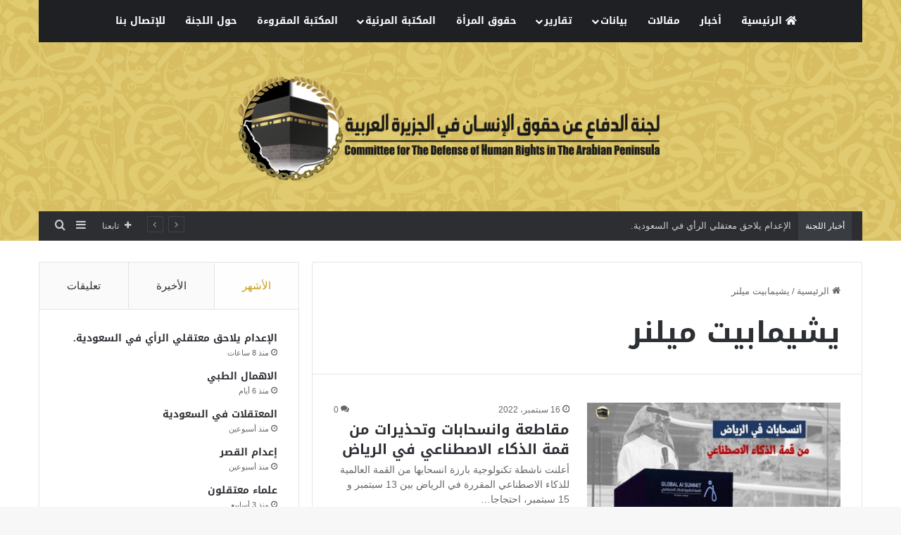

--- FILE ---
content_type: text/html; charset=UTF-8
request_url: https://cdhr-ap.com/tag/%D9%8A%D8%B4%D9%8A%D9%85%D8%A7%D8%A8%D9%8A%D8%AA-%D9%85%D9%8A%D9%84%D9%86%D8%B1/
body_size: 16676
content:
<!DOCTYPE html>
<html dir="rtl" lang="ar" class="" data-skin="light">
<head>
	<meta charset="UTF-8" />
	<link rel="profile" href="https://gmpg.org/xfn/11" />
	<title>يشيمابيت ميلنر &#8211; لجنة الدفاع عن حقوق الانسان في الجزيرة العربية</title>
<meta name='robots' content='max-image-preview:large' />

		<style type="text/css">
			:root{				
			--tie-preset-gradient-1: linear-gradient(135deg, rgba(6, 147, 227, 1) 0%, rgb(155, 81, 224) 100%);
			--tie-preset-gradient-2: linear-gradient(135deg, rgb(122, 220, 180) 0%, rgb(0, 208, 130) 100%);
			--tie-preset-gradient-3: linear-gradient(135deg, rgba(252, 185, 0, 1) 0%, rgba(255, 105, 0, 1) 100%);
			--tie-preset-gradient-4: linear-gradient(135deg, rgba(255, 105, 0, 1) 0%, rgb(207, 46, 46) 100%);
			--tie-preset-gradient-5: linear-gradient(135deg, rgb(238, 238, 238) 0%, rgb(169, 184, 195) 100%);
			--tie-preset-gradient-6: linear-gradient(135deg, rgb(74, 234, 220) 0%, rgb(151, 120, 209) 20%, rgb(207, 42, 186) 40%, rgb(238, 44, 130) 60%, rgb(251, 105, 98) 80%, rgb(254, 248, 76) 100%);
			--tie-preset-gradient-7: linear-gradient(135deg, rgb(255, 206, 236) 0%, rgb(152, 150, 240) 100%);
			--tie-preset-gradient-8: linear-gradient(135deg, rgb(254, 205, 165) 0%, rgb(254, 45, 45) 50%, rgb(107, 0, 62) 100%);
			--tie-preset-gradient-9: linear-gradient(135deg, rgb(255, 203, 112) 0%, rgb(199, 81, 192) 50%, rgb(65, 88, 208) 100%);
			--tie-preset-gradient-10: linear-gradient(135deg, rgb(255, 245, 203) 0%, rgb(182, 227, 212) 50%, rgb(51, 167, 181) 100%);
			--tie-preset-gradient-11: linear-gradient(135deg, rgb(202, 248, 128) 0%, rgb(113, 206, 126) 100%);
			--tie-preset-gradient-12: linear-gradient(135deg, rgb(2, 3, 129) 0%, rgb(40, 116, 252) 100%);
			--tie-preset-gradient-13: linear-gradient(135deg, #4D34FA, #ad34fa);
			--tie-preset-gradient-14: linear-gradient(135deg, #0057FF, #31B5FF);
			--tie-preset-gradient-15: linear-gradient(135deg, #FF007A, #FF81BD);
			--tie-preset-gradient-16: linear-gradient(135deg, #14111E, #4B4462);
			--tie-preset-gradient-17: linear-gradient(135deg, #F32758, #FFC581);

			
					--main-nav-background: #1f2024;
					--main-nav-secondry-background: rgba(0,0,0,0.2);
					--main-nav-primary-color: #0088ff;
					--main-nav-contrast-primary-color: #FFFFFF;
					--main-nav-text-color: #FFFFFF;
					--main-nav-secondry-text-color: rgba(225,255,255,0.5);
					--main-nav-main-border-color: rgba(255,255,255,0.07);
					--main-nav-secondry-border-color: rgba(255,255,255,0.04);
				
			}
		</style>
	<meta name="viewport" content="width=device-width, initial-scale=1.0" /><style id='wp-img-auto-sizes-contain-inline-css' type='text/css'>
img:is([sizes=auto i],[sizes^="auto," i]){contain-intrinsic-size:3000px 1500px}
/*# sourceURL=wp-img-auto-sizes-contain-inline-css */
</style>
<link rel='stylesheet' id='notosanskufiarabic-css' href='//fonts.googleapis.com/earlyaccess/notosanskufiarabic' type='text/css' media='all' />
<style id='wp-block-library-inline-css' type='text/css'>
:root{--wp-block-synced-color:#7a00df;--wp-block-synced-color--rgb:122,0,223;--wp-bound-block-color:var(--wp-block-synced-color);--wp-editor-canvas-background:#ddd;--wp-admin-theme-color:#007cba;--wp-admin-theme-color--rgb:0,124,186;--wp-admin-theme-color-darker-10:#006ba1;--wp-admin-theme-color-darker-10--rgb:0,107,160.5;--wp-admin-theme-color-darker-20:#005a87;--wp-admin-theme-color-darker-20--rgb:0,90,135;--wp-admin-border-width-focus:2px}@media (min-resolution:192dpi){:root{--wp-admin-border-width-focus:1.5px}}.wp-element-button{cursor:pointer}:root .has-very-light-gray-background-color{background-color:#eee}:root .has-very-dark-gray-background-color{background-color:#313131}:root .has-very-light-gray-color{color:#eee}:root .has-very-dark-gray-color{color:#313131}:root .has-vivid-green-cyan-to-vivid-cyan-blue-gradient-background{background:linear-gradient(135deg,#00d084,#0693e3)}:root .has-purple-crush-gradient-background{background:linear-gradient(135deg,#34e2e4,#4721fb 50%,#ab1dfe)}:root .has-hazy-dawn-gradient-background{background:linear-gradient(135deg,#faaca8,#dad0ec)}:root .has-subdued-olive-gradient-background{background:linear-gradient(135deg,#fafae1,#67a671)}:root .has-atomic-cream-gradient-background{background:linear-gradient(135deg,#fdd79a,#004a59)}:root .has-nightshade-gradient-background{background:linear-gradient(135deg,#330968,#31cdcf)}:root .has-midnight-gradient-background{background:linear-gradient(135deg,#020381,#2874fc)}:root{--wp--preset--font-size--normal:16px;--wp--preset--font-size--huge:42px}.has-regular-font-size{font-size:1em}.has-larger-font-size{font-size:2.625em}.has-normal-font-size{font-size:var(--wp--preset--font-size--normal)}.has-huge-font-size{font-size:var(--wp--preset--font-size--huge)}.has-text-align-center{text-align:center}.has-text-align-left{text-align:left}.has-text-align-right{text-align:right}.has-fit-text{white-space:nowrap!important}#end-resizable-editor-section{display:none}.aligncenter{clear:both}.items-justified-left{justify-content:flex-start}.items-justified-center{justify-content:center}.items-justified-right{justify-content:flex-end}.items-justified-space-between{justify-content:space-between}.screen-reader-text{border:0;clip-path:inset(50%);height:1px;margin:-1px;overflow:hidden;padding:0;position:absolute;width:1px;word-wrap:normal!important}.screen-reader-text:focus{background-color:#ddd;clip-path:none;color:#444;display:block;font-size:1em;height:auto;left:5px;line-height:normal;padding:15px 23px 14px;text-decoration:none;top:5px;width:auto;z-index:100000}html :where(.has-border-color){border-style:solid}html :where([style*=border-top-color]){border-top-style:solid}html :where([style*=border-right-color]){border-right-style:solid}html :where([style*=border-bottom-color]){border-bottom-style:solid}html :where([style*=border-left-color]){border-left-style:solid}html :where([style*=border-width]){border-style:solid}html :where([style*=border-top-width]){border-top-style:solid}html :where([style*=border-right-width]){border-right-style:solid}html :where([style*=border-bottom-width]){border-bottom-style:solid}html :where([style*=border-left-width]){border-left-style:solid}html :where(img[class*=wp-image-]){height:auto;max-width:100%}:where(figure){margin:0 0 1em}html :where(.is-position-sticky){--wp-admin--admin-bar--position-offset:var(--wp-admin--admin-bar--height,0px)}@media screen and (max-width:600px){html :where(.is-position-sticky){--wp-admin--admin-bar--position-offset:0px}}

/*# sourceURL=wp-block-library-inline-css */
</style><style id='global-styles-inline-css' type='text/css'>
:root{--wp--preset--aspect-ratio--square: 1;--wp--preset--aspect-ratio--4-3: 4/3;--wp--preset--aspect-ratio--3-4: 3/4;--wp--preset--aspect-ratio--3-2: 3/2;--wp--preset--aspect-ratio--2-3: 2/3;--wp--preset--aspect-ratio--16-9: 16/9;--wp--preset--aspect-ratio--9-16: 9/16;--wp--preset--color--black: #000000;--wp--preset--color--cyan-bluish-gray: #abb8c3;--wp--preset--color--white: #ffffff;--wp--preset--color--pale-pink: #f78da7;--wp--preset--color--vivid-red: #cf2e2e;--wp--preset--color--luminous-vivid-orange: #ff6900;--wp--preset--color--luminous-vivid-amber: #fcb900;--wp--preset--color--light-green-cyan: #7bdcb5;--wp--preset--color--vivid-green-cyan: #00d084;--wp--preset--color--pale-cyan-blue: #8ed1fc;--wp--preset--color--vivid-cyan-blue: #0693e3;--wp--preset--color--vivid-purple: #9b51e0;--wp--preset--gradient--vivid-cyan-blue-to-vivid-purple: linear-gradient(135deg,rgb(6,147,227) 0%,rgb(155,81,224) 100%);--wp--preset--gradient--light-green-cyan-to-vivid-green-cyan: linear-gradient(135deg,rgb(122,220,180) 0%,rgb(0,208,130) 100%);--wp--preset--gradient--luminous-vivid-amber-to-luminous-vivid-orange: linear-gradient(135deg,rgb(252,185,0) 0%,rgb(255,105,0) 100%);--wp--preset--gradient--luminous-vivid-orange-to-vivid-red: linear-gradient(135deg,rgb(255,105,0) 0%,rgb(207,46,46) 100%);--wp--preset--gradient--very-light-gray-to-cyan-bluish-gray: linear-gradient(135deg,rgb(238,238,238) 0%,rgb(169,184,195) 100%);--wp--preset--gradient--cool-to-warm-spectrum: linear-gradient(135deg,rgb(74,234,220) 0%,rgb(151,120,209) 20%,rgb(207,42,186) 40%,rgb(238,44,130) 60%,rgb(251,105,98) 80%,rgb(254,248,76) 100%);--wp--preset--gradient--blush-light-purple: linear-gradient(135deg,rgb(255,206,236) 0%,rgb(152,150,240) 100%);--wp--preset--gradient--blush-bordeaux: linear-gradient(135deg,rgb(254,205,165) 0%,rgb(254,45,45) 50%,rgb(107,0,62) 100%);--wp--preset--gradient--luminous-dusk: linear-gradient(135deg,rgb(255,203,112) 0%,rgb(199,81,192) 50%,rgb(65,88,208) 100%);--wp--preset--gradient--pale-ocean: linear-gradient(135deg,rgb(255,245,203) 0%,rgb(182,227,212) 50%,rgb(51,167,181) 100%);--wp--preset--gradient--electric-grass: linear-gradient(135deg,rgb(202,248,128) 0%,rgb(113,206,126) 100%);--wp--preset--gradient--midnight: linear-gradient(135deg,rgb(2,3,129) 0%,rgb(40,116,252) 100%);--wp--preset--font-size--small: 13px;--wp--preset--font-size--medium: 20px;--wp--preset--font-size--large: 36px;--wp--preset--font-size--x-large: 42px;--wp--preset--spacing--20: 0.44rem;--wp--preset--spacing--30: 0.67rem;--wp--preset--spacing--40: 1rem;--wp--preset--spacing--50: 1.5rem;--wp--preset--spacing--60: 2.25rem;--wp--preset--spacing--70: 3.38rem;--wp--preset--spacing--80: 5.06rem;--wp--preset--shadow--natural: 6px 6px 9px rgba(0, 0, 0, 0.2);--wp--preset--shadow--deep: 12px 12px 50px rgba(0, 0, 0, 0.4);--wp--preset--shadow--sharp: 6px 6px 0px rgba(0, 0, 0, 0.2);--wp--preset--shadow--outlined: 6px 6px 0px -3px rgb(255, 255, 255), 6px 6px rgb(0, 0, 0);--wp--preset--shadow--crisp: 6px 6px 0px rgb(0, 0, 0);}:where(.is-layout-flex){gap: 0.5em;}:where(.is-layout-grid){gap: 0.5em;}body .is-layout-flex{display: flex;}.is-layout-flex{flex-wrap: wrap;align-items: center;}.is-layout-flex > :is(*, div){margin: 0;}body .is-layout-grid{display: grid;}.is-layout-grid > :is(*, div){margin: 0;}:where(.wp-block-columns.is-layout-flex){gap: 2em;}:where(.wp-block-columns.is-layout-grid){gap: 2em;}:where(.wp-block-post-template.is-layout-flex){gap: 1.25em;}:where(.wp-block-post-template.is-layout-grid){gap: 1.25em;}.has-black-color{color: var(--wp--preset--color--black) !important;}.has-cyan-bluish-gray-color{color: var(--wp--preset--color--cyan-bluish-gray) !important;}.has-white-color{color: var(--wp--preset--color--white) !important;}.has-pale-pink-color{color: var(--wp--preset--color--pale-pink) !important;}.has-vivid-red-color{color: var(--wp--preset--color--vivid-red) !important;}.has-luminous-vivid-orange-color{color: var(--wp--preset--color--luminous-vivid-orange) !important;}.has-luminous-vivid-amber-color{color: var(--wp--preset--color--luminous-vivid-amber) !important;}.has-light-green-cyan-color{color: var(--wp--preset--color--light-green-cyan) !important;}.has-vivid-green-cyan-color{color: var(--wp--preset--color--vivid-green-cyan) !important;}.has-pale-cyan-blue-color{color: var(--wp--preset--color--pale-cyan-blue) !important;}.has-vivid-cyan-blue-color{color: var(--wp--preset--color--vivid-cyan-blue) !important;}.has-vivid-purple-color{color: var(--wp--preset--color--vivid-purple) !important;}.has-black-background-color{background-color: var(--wp--preset--color--black) !important;}.has-cyan-bluish-gray-background-color{background-color: var(--wp--preset--color--cyan-bluish-gray) !important;}.has-white-background-color{background-color: var(--wp--preset--color--white) !important;}.has-pale-pink-background-color{background-color: var(--wp--preset--color--pale-pink) !important;}.has-vivid-red-background-color{background-color: var(--wp--preset--color--vivid-red) !important;}.has-luminous-vivid-orange-background-color{background-color: var(--wp--preset--color--luminous-vivid-orange) !important;}.has-luminous-vivid-amber-background-color{background-color: var(--wp--preset--color--luminous-vivid-amber) !important;}.has-light-green-cyan-background-color{background-color: var(--wp--preset--color--light-green-cyan) !important;}.has-vivid-green-cyan-background-color{background-color: var(--wp--preset--color--vivid-green-cyan) !important;}.has-pale-cyan-blue-background-color{background-color: var(--wp--preset--color--pale-cyan-blue) !important;}.has-vivid-cyan-blue-background-color{background-color: var(--wp--preset--color--vivid-cyan-blue) !important;}.has-vivid-purple-background-color{background-color: var(--wp--preset--color--vivid-purple) !important;}.has-black-border-color{border-color: var(--wp--preset--color--black) !important;}.has-cyan-bluish-gray-border-color{border-color: var(--wp--preset--color--cyan-bluish-gray) !important;}.has-white-border-color{border-color: var(--wp--preset--color--white) !important;}.has-pale-pink-border-color{border-color: var(--wp--preset--color--pale-pink) !important;}.has-vivid-red-border-color{border-color: var(--wp--preset--color--vivid-red) !important;}.has-luminous-vivid-orange-border-color{border-color: var(--wp--preset--color--luminous-vivid-orange) !important;}.has-luminous-vivid-amber-border-color{border-color: var(--wp--preset--color--luminous-vivid-amber) !important;}.has-light-green-cyan-border-color{border-color: var(--wp--preset--color--light-green-cyan) !important;}.has-vivid-green-cyan-border-color{border-color: var(--wp--preset--color--vivid-green-cyan) !important;}.has-pale-cyan-blue-border-color{border-color: var(--wp--preset--color--pale-cyan-blue) !important;}.has-vivid-cyan-blue-border-color{border-color: var(--wp--preset--color--vivid-cyan-blue) !important;}.has-vivid-purple-border-color{border-color: var(--wp--preset--color--vivid-purple) !important;}.has-vivid-cyan-blue-to-vivid-purple-gradient-background{background: var(--wp--preset--gradient--vivid-cyan-blue-to-vivid-purple) !important;}.has-light-green-cyan-to-vivid-green-cyan-gradient-background{background: var(--wp--preset--gradient--light-green-cyan-to-vivid-green-cyan) !important;}.has-luminous-vivid-amber-to-luminous-vivid-orange-gradient-background{background: var(--wp--preset--gradient--luminous-vivid-amber-to-luminous-vivid-orange) !important;}.has-luminous-vivid-orange-to-vivid-red-gradient-background{background: var(--wp--preset--gradient--luminous-vivid-orange-to-vivid-red) !important;}.has-very-light-gray-to-cyan-bluish-gray-gradient-background{background: var(--wp--preset--gradient--very-light-gray-to-cyan-bluish-gray) !important;}.has-cool-to-warm-spectrum-gradient-background{background: var(--wp--preset--gradient--cool-to-warm-spectrum) !important;}.has-blush-light-purple-gradient-background{background: var(--wp--preset--gradient--blush-light-purple) !important;}.has-blush-bordeaux-gradient-background{background: var(--wp--preset--gradient--blush-bordeaux) !important;}.has-luminous-dusk-gradient-background{background: var(--wp--preset--gradient--luminous-dusk) !important;}.has-pale-ocean-gradient-background{background: var(--wp--preset--gradient--pale-ocean) !important;}.has-electric-grass-gradient-background{background: var(--wp--preset--gradient--electric-grass) !important;}.has-midnight-gradient-background{background: var(--wp--preset--gradient--midnight) !important;}.has-small-font-size{font-size: var(--wp--preset--font-size--small) !important;}.has-medium-font-size{font-size: var(--wp--preset--font-size--medium) !important;}.has-large-font-size{font-size: var(--wp--preset--font-size--large) !important;}.has-x-large-font-size{font-size: var(--wp--preset--font-size--x-large) !important;}
/*# sourceURL=global-styles-inline-css */
</style>

<style id='classic-theme-styles-inline-css' type='text/css'>
/*! This file is auto-generated */
.wp-block-button__link{color:#fff;background-color:#32373c;border-radius:9999px;box-shadow:none;text-decoration:none;padding:calc(.667em + 2px) calc(1.333em + 2px);font-size:1.125em}.wp-block-file__button{background:#32373c;color:#fff;text-decoration:none}
/*# sourceURL=/other/css/classic-themes.min.css */
</style>
<link rel='stylesheet' id='dashicons-css' href='https://cdhr-ap.com/other/css/dashicons.min.css' type='text/css' media='all' />
<link rel='stylesheet' id='admin-bar-rtl-css' href='https://cdhr-ap.com/other/css/admin-bar-rtl.min.css' type='text/css' media='all' />
<style id='admin-bar-inline-css' type='text/css'>

    .canvasjs-chart-credit{
        display: none !important;
    }
    #vtrtsProChart canvas {
    border-radius: 6px;
}

.vtrts-pro-adminbar-weekly-title {
    font-weight: bold;
    font-size: 14px;
    color: #fff;
    margin-bottom: 6px;
}

        #wpadminbar #wp-admin-bar-vtrts_pro_top_button .ab-icon:before {
            content: "\f185";
            color: #1DAE22;
            top: 3px;
        }
    #wp-admin-bar-vtrts_pro_top_button .ab-item {
        min-width: 180px;
    }
    .vtrts-pro-adminbar-dropdown {
        min-width: 340px;
        padding: 18px 18px 12px 18px;
        background: #23282d;
        color: #fff;
        border-radius: 8px;
        box-shadow: 0 4px 24px rgba(0,0,0,0.15);
        margin-top: 10px;
    }
    .vtrts-pro-adminbar-grid {
        display: grid;
        grid-template-columns: 1fr 1fr;
        gap: 18px 18px; /* row-gap column-gap */
        margin-bottom: 18px;
    }
    .vtrts-pro-adminbar-card {
        background: #2c3338;
        border-radius: 8px;
        padding: 18px 18px 12px 18px;
        box-shadow: 0 2px 8px rgba(0,0,0,0.07);
        display: flex;
        flex-direction: column;
        align-items: flex-start;
    }
    /* Extra margin for the right column */
    .vtrts-pro-adminbar-card:nth-child(2),
    .vtrts-pro-adminbar-card:nth-child(4) {
        margin-left: 10px !important;
        padding-left: 10px !important;
        margin-right: 10px !important;
        padding-right : 10px !important;
        margin-top: 10px !important;
    }
    .vtrts-pro-adminbar-card:nth-child(1),
    .vtrts-pro-adminbar-card:nth-child(3) {
        margin-left: 10px !important;
        padding-left: 10px !important;
        margin-top: 10px !important;
    }
    /* Extra margin for the bottom row */
    .vtrts-pro-adminbar-card:nth-child(3),
    .vtrts-pro-adminbar-card:nth-child(4) {
        margin-top: 6px !important;
        padding-top: 6px !important;
        margin-top: 10px !important;
    }
    .vtrts-pro-adminbar-card-title {
        font-size: 14px;
        font-weight: 800;
        margin-bottom: 6px;
        color: #fff;
    }
    .vtrts-pro-adminbar-card-value {
        font-size: 22px;
        font-weight: bold;
        color: #1DAE22;
        margin-bottom: 4px;
    }
    .vtrts-pro-adminbar-card-sub {
        font-size: 12px;
        color: #aaa;
    }
    .vtrts-pro-adminbar-btn-wrap {
        text-align: center;
        margin-top: 8px;
    }

    #wp-admin-bar-vtrts_pro_top_button .ab-item{
    min-width: 80px !important;
        padding: 0px !important;
    .vtrts-pro-adminbar-btn {
        display: inline-block;
        background: #1DAE22;
        color: #fff !important;
        font-weight: bold;
        padding: 8px 28px;
        border-radius: 6px;
        text-decoration: none;
        font-size: 15px;
        transition: background 0.2s;
        margin-top: 8px;
    }
    .vtrts-pro-adminbar-btn:hover {
        background: #15991b;
        color: #fff !important;
    }

    .vtrts-pro-adminbar-dropdown-wrap { min-width: 0; padding: 0; }
    #wpadminbar #wp-admin-bar-vtrts_pro_top_button .vtrts-pro-adminbar-dropdown { display: none; position: absolute; left: 0; top: 100%; z-index: 99999; }
    #wpadminbar #wp-admin-bar-vtrts_pro_top_button:hover .vtrts-pro-adminbar-dropdown { display: block; }
    
        .ab-empty-item #wp-admin-bar-vtrts_pro_top_button-default .ab-empty-item{
    height:0px !important;
    padding :0px !important;
     }
            #wpadminbar .quicklinks .ab-empty-item{
        padding:0px !important;
    }
    .vtrts-pro-adminbar-dropdown {
    min-width: 340px;
    padding: 18px 18px 12px 18px;
    background: #23282d;
    color: #fff;
    border-radius: 12px; /* more rounded */
    box-shadow: 0 8px 32px rgba(0,0,0,0.25); /* deeper shadow */
    margin-top: 10px;
}

.vtrts-pro-adminbar-btn-wrap {
    text-align: center;
    margin-top: 18px; /* more space above */
}

.vtrts-pro-adminbar-btn {
    display: inline-block;
    background: #1DAE22;
    color: #fff !important;
    font-weight: bold;
    padding: 5px 22px;
    border-radius: 8px;
    text-decoration: none;
    font-size: 17px;
    transition: background 0.2s, box-shadow 0.2s;
    margin-top: 8px;
    box-shadow: 0 2px 8px rgba(29,174,34,0.15);
    text-align: center;
    line-height: 1.6;
    
}
.vtrts-pro-adminbar-btn:hover {
    background: #15991b;
    color: #fff !important;
    box-shadow: 0 4px 16px rgba(29,174,34,0.25);
}
    


/*# sourceURL=admin-bar-inline-css */
</style>
<link rel='stylesheet' id='tie-css-base-css' href='https://cdhr-ap.com/skin/assets/css/base.min.css' type='text/css' media='all' />
<link rel='stylesheet' id='tie-css-styles-css' href='https://cdhr-ap.com/skin/assets/css/style.min.css' type='text/css' media='all' />
<link rel='stylesheet' id='tie-css-widgets-css' href='https://cdhr-ap.com/skin/assets/css/widgets.min.css' type='text/css' media='all' />
<link rel='stylesheet' id='tie-css-helpers-css' href='https://cdhr-ap.com/skin/assets/css/helpers.min.css' type='text/css' media='all' />
<link rel='stylesheet' id='tie-fontawesome5-css' href='https://cdhr-ap.com/skin/assets/css/fontawesome.css' type='text/css' media='all' />
<link rel='stylesheet' id='tie-css-ilightbox-css' href='https://cdhr-ap.com/skin/assets/ilightbox/dark-skin/skin.css' type='text/css' media='all' />
<style id='tie-css-ilightbox-inline-css' type='text/css'>
.logo-text,h1,h2,h3,h4,h5,h6,.the-subtitle{font-family: Noto Sans Kufi Arabic;}#main-nav .main-menu > ul > li > a{font-family: Noto Sans Kufi Arabic;}blockquote p{font-family: Noto Sans Kufi Arabic;}#main-nav .main-menu > ul > li > a{text-transform: uppercase;}:root:root{--brand-color: #c69f18;--dark-brand-color: #946d00;--bright-color: #FFFFFF;--base-color: #2c2f34;}#reading-position-indicator{box-shadow: 0 0 10px rgba( 198,159,24,0.7);}:root:root{--brand-color: #c69f18;--dark-brand-color: #946d00;--bright-color: #FFFFFF;--base-color: #2c2f34;}#reading-position-indicator{box-shadow: 0 0 10px rgba( 198,159,24,0.7);}::-moz-selection{background-color: #ededed;color: #000000;}::selection{background-color: #ededed;color: #000000;}#header-notification-bar{background: var( --tie-preset-gradient-13 );}#header-notification-bar{--tie-buttons-color: #FFFFFF;--tie-buttons-border-color: #FFFFFF;--tie-buttons-hover-color: #e1e1e1;--tie-buttons-hover-text: #000000;}#header-notification-bar{--tie-buttons-text: #000000;}#top-nav .breaking-title{color: #FFFFFF;}#top-nav .breaking-title:before{background-color: #393c41;}#top-nav .breaking-news-nav li:hover{background-color: #393c41;border-color: #393c41;}#footer{background-image: url(https://cdhr-ap.com/file/2021/08/2134-scaled.jpg);background-repeat: no-repeat;background-size: cover; background-attachment: fixed;background-position: center center;}#tie-wrapper #theme-header{background-color: #d8be62;background-image: url(https://cdhr-ap.com/file/2021/08/header1-1.jpg);background-repeat: repeat-y;background-size: initial; background-attachment: scroll;background-position: center center;}#logo.text-logo a,#logo.text-logo a:hover{color: #FFFFFF;}@media (max-width: 991px){#tie-wrapper #theme-header .logo-container.fixed-nav{background-color: rgba(216,190,98,0.95);}}@media (max-width: 991px){#tie-wrapper #theme-header .logo-container{background-color: #d8be62;background-image: url(https://cdhr-ap.com/file/2021/08/header1-1.jpg);background-repeat: repeat-y;background-size: initial; background-attachment: scroll;background-position: center center;}}.tie-cat-2,.tie-cat-item-2 > span{background-color:#e67e22 !important;color:#FFFFFF !important;}.tie-cat-2:after{border-top-color:#e67e22 !important;}.tie-cat-2:hover{background-color:#c86004 !important;}.tie-cat-2:hover:after{border-top-color:#c86004 !important;}.tie-cat-9,.tie-cat-item-9 > span{background-color:#2ecc71 !important;color:#FFFFFF !important;}.tie-cat-9:after{border-top-color:#2ecc71 !important;}.tie-cat-9:hover{background-color:#10ae53 !important;}.tie-cat-9:hover:after{border-top-color:#10ae53 !important;}.tie-cat-13,.tie-cat-item-13 > span{background-color:#9b59b6 !important;color:#FFFFFF !important;}.tie-cat-13:after{border-top-color:#9b59b6 !important;}.tie-cat-13:hover{background-color:#7d3b98 !important;}.tie-cat-13:hover:after{border-top-color:#7d3b98 !important;}.tie-cat-16,.tie-cat-item-16 > span{background-color:#34495e !important;color:#FFFFFF !important;}.tie-cat-16:after{border-top-color:#34495e !important;}.tie-cat-16:hover{background-color:#162b40 !important;}.tie-cat-16:hover:after{border-top-color:#162b40 !important;}.tie-cat-17,.tie-cat-item-17 > span{background-color:#795548 !important;color:#FFFFFF !important;}.tie-cat-17:after{border-top-color:#795548 !important;}.tie-cat-17:hover{background-color:#5b372a !important;}.tie-cat-17:hover:after{border-top-color:#5b372a !important;}.tie-cat-19,.tie-cat-item-19 > span{background-color:#4CAF50 !important;color:#FFFFFF !important;}.tie-cat-19:after{border-top-color:#4CAF50 !important;}.tie-cat-19:hover{background-color:#2e9132 !important;}.tie-cat-19:hover:after{border-top-color:#2e9132 !important;}.tie-cat-28,.tie-cat-item-28 > span{background-color:#a5a5a5 !important;color:#FFFFFF !important;}.tie-cat-28:after{border-top-color:#a5a5a5 !important;}.tie-cat-28:hover{background-color:#878787 !important;}.tie-cat-28:hover:after{border-top-color:#878787 !important;}.tie-cat-27,.tie-cat-item-27 > span{background-color:#0070e0 !important;color:#FFFFFF !important;}.tie-cat-27:after{border-top-color:#0070e0 !important;}.tie-cat-27:hover{background-color:#0052c2 !important;}.tie-cat-27:hover:after{border-top-color:#0052c2 !important;}.tie-cat-25,.tie-cat-item-25 > span{background-color:#e81700 !important;color:#FFFFFF !important;}.tie-cat-25:after{border-top-color:#e81700 !important;}.tie-cat-25:hover{background-color:#ca0000 !important;}.tie-cat-25:hover:after{border-top-color:#ca0000 !important;}@media (max-width: 991px){.side-aside.dark-skin{background: #ec2223;background: -webkit-linear-gradient(135deg,#de4b00,#ec2223 );background: -moz-linear-gradient(135deg,#de4b00,#ec2223 );background: -o-linear-gradient(135deg,#de4b00,#ec2223 );background: linear-gradient(135deg,#ec2223,#de4b00 );}}.tie-insta-header {margin-bottom: 15px;}.tie-insta-avatar a {width: 70px;height: 70px;display: block;position: relative;float: left;margin-right: 15px;margin-bottom: 15px;}.tie-insta-avatar a:before {content: "";position: absolute;width: calc(100% + 6px);height: calc(100% + 6px);left: -3px;top: -3px;border-radius: 50%;background: #d6249f;background: radial-gradient(circle at 30% 107%,#fdf497 0%,#fdf497 5%,#fd5949 45%,#d6249f 60%,#285AEB 90%);}.tie-insta-avatar a:after {position: absolute;content: "";width: calc(100% + 3px);height: calc(100% + 3px);left: -2px;top: -2px;border-radius: 50%;background: #fff;}.dark-skin .tie-insta-avatar a:after {background: #27292d;}.tie-insta-avatar img {border-radius: 50%;position: relative;z-index: 2;transition: all 0.25s;}.tie-insta-avatar img:hover {box-shadow: 0px 0px 15px 0 #6b54c6;}.tie-insta-info {font-size: 1.3em;font-weight: bold;margin-bottom: 5px;}
/*# sourceURL=tie-css-ilightbox-inline-css */
</style>
<script type="text/javascript" id="ahc_front_js-js-extra">
/* <![CDATA[ */
var ahc_ajax_front = {"ajax_url":"https://cdhr-ap.com/ajax","page_id":"\u064a\u0634\u064a\u0645\u0627\u0628\u064a\u062a \u0645\u064a\u0644\u0646\u0631","page_title":"","post_type":""};
//# sourceURL=ahc_front_js-js-extra
/* ]]> */
</script>
<script type="text/javascript" src="https://cdhr-ap.com/ext/visitors-traffic-real-time-statistics-pro/js/front.js" id="ahc_front_js-js"></script>
<script type="text/javascript" src="https://cdhr-ap.com/other/js/jquery/jquery.min.js" id="jquery-core-js"></script>
<script type="text/javascript" src="https://cdhr-ap.com/other/js/jquery/jquery-migrate.min.js" id="jquery-migrate-js"></script>
<link rel="https://api.w.org/" href="https://cdhr-ap.com/rest/" /><link rel="alternate" title="JSON" type="application/json" href="https://cdhr-ap.com/rest/wp/v2/tags/877" /><link rel="stylesheet" href="https://cdhr-ap.com/skin/rtl.css" type="text/css" media="screen" /> <meta name="description" content="Committee for the Defense of Human Rights in the Arabian Peninsula" /><meta http-equiv="X-UA-Compatible" content="IE=edge">
<meta name="theme-color" content="#d8be62" /><link rel="icon" href="https://cdhr-ap.com/file/2022/01/cropped-شعار-لجنة-الدفاع-Recovered-copy-32x32.png" sizes="32x32" />
<link rel="icon" href="https://cdhr-ap.com/file/2022/01/cropped-شعار-لجنة-الدفاع-Recovered-copy-192x192.png" sizes="192x192" />
<link rel="apple-touch-icon" href="https://cdhr-ap.com/file/2022/01/cropped-شعار-لجنة-الدفاع-Recovered-copy-180x180.png" />
<meta name="msapplication-TileImage" content="https://cdhr-ap.com/file/2022/01/cropped-شعار-لجنة-الدفاع-Recovered-copy-270x270.png" />
</head>

<body data-rsssl=1 id="tie-body" class="rtl archive tag tag-877 wp-theme-jannah wrapper-has-shadow block-head-1 magazine1 is-thumb-overlay-disabled is-desktop is-header-layout-2 sidebar-left has-sidebar hide_share_post_top hide_share_post_bottom">



<div class="background-overlay">

	<div id="tie-container" class="site tie-container">

		
		<div id="tie-wrapper">

			
<header id="theme-header" class="theme-header header-layout-2 main-nav-dark main-nav-default-dark main-nav-above main-nav-boxed no-stream-item top-nav-active top-nav-dark top-nav-default-dark top-nav-boxed top-nav-below has-normal-width-logo has-custom-sticky-logo mobile-header-default">
	
<div class="main-nav-wrapper">
	<nav id="main-nav"  class="main-nav header-nav menu-style-default menu-style-solid-bg"  aria-label="القائمة الرئيسية">
		<div class="container">

			<div class="main-menu-wrapper">

				
				<div id="menu-components-wrap">

					
		<div id="sticky-logo" class="image-logo">

			
			<a title="لجنة الدفاع عن حقوق الانسان في الجزيرة العربية" href="https://cdhr-ap.com/">
				
				<picture class="tie-logo-default tie-logo-picture">
					<source class="tie-logo-source-default tie-logo-source" srcset="https://cdhr-ap.com/file/2022/01/شعار-لجنة-الدفاع-Recovered-copy.png">
					<img class="tie-logo-img-default tie-logo-img" src="https://cdhr-ap.com/file/2022/01/شعار-لجنة-الدفاع-Recovered-copy.png" alt="لجنة الدفاع عن حقوق الانسان في الجزيرة العربية" style="max-height:49px; width: auto;" />
				</picture>
						</a>

			
		</div><!-- #Sticky-logo /-->

		<div class="flex-placeholder"></div>
		
					<div class="main-menu main-menu-wrap">
						<div id="main-nav-menu" class="main-menu header-menu"><ul id="menu-tielabs-main-menu" class="menu"><li id="menu-item-1224" class="menu-item menu-item-type-post_type menu-item-object-page menu-item-home menu-item-1224 menu-item-has-icon"><a href="https://cdhr-ap.com/"> <span aria-hidden="true" class="tie-menu-icon fas fa-home"></span> الرئيسية</a></li>
<li id="menu-item-1085" class="menu-item menu-item-type-taxonomy menu-item-object-category menu-item-1085"><a href="https://cdhr-ap.com/category/news/">أخبار</a></li>
<li id="menu-item-1093" class="menu-item menu-item-type-taxonomy menu-item-object-category menu-item-1093"><a href="https://cdhr-ap.com/category/articles/">مقالات</a></li>
<li id="menu-item-1233" class="menu-item menu-item-type-post_type menu-item-object-page menu-item-has-children menu-item-1233"><a href="https://cdhr-ap.com/%d8%a8%d9%8a%d8%a7%d9%86%d8%a7%d8%aa/">بيانات</a>
<ul class="sub-menu menu-sub-content">
	<li id="menu-item-1098" class="menu-item menu-item-type-taxonomy menu-item-object-category menu-item-1098"><a href="https://cdhr-ap.com/category/data/center-data/">بيانات اللجنة</a></li>
	<li id="menu-item-1099" class="menu-item menu-item-type-taxonomy menu-item-object-category menu-item-1099"><a href="https://cdhr-ap.com/category/data/organizations-data/">بيانات المنظمات</a></li>
	<li id="menu-item-1100" class="menu-item menu-item-type-taxonomy menu-item-object-category menu-item-1100"><a href="https://cdhr-ap.com/category/data/scattered-data/">بيانات حقوقية</a></li>
</ul>
</li>
<li id="menu-item-1237" class="menu-item menu-item-type-post_type menu-item-object-page menu-item-has-children menu-item-1237"><a href="https://cdhr-ap.com/%d8%aa%d9%82%d8%a7%d8%b1%d9%8a%d8%b1/">تقارير</a>
<ul class="sub-menu menu-sub-content">
	<li id="menu-item-1101" class="menu-item menu-item-type-taxonomy menu-item-object-category menu-item-1101"><a href="https://cdhr-ap.com/category/reports/committee-reports/">تقارير اللجنة</a></li>
	<li id="menu-item-1102" class="menu-item menu-item-type-taxonomy menu-item-object-category menu-item-1102"><a href="https://cdhr-ap.com/category/reports/organizations-reports/">تقارير المنظمات</a></li>
	<li id="menu-item-1103" class="menu-item menu-item-type-taxonomy menu-item-object-category menu-item-1103"><a href="https://cdhr-ap.com/category/reports/miscellaneous-reports/">تقارير متفرقة</a></li>
</ul>
</li>
<li id="menu-item-1087" class="menu-item menu-item-type-taxonomy menu-item-object-category menu-item-1087"><a href="https://cdhr-ap.com/category/womens-rights/">حقوق المرأة</a></li>
<li id="menu-item-1088" class="menu-item menu-item-type-taxonomy menu-item-object-category menu-item-has-children menu-item-1088"><a href="https://cdhr-ap.com/category/library-videos/">المكتبة المرئية</a>
<ul class="sub-menu menu-sub-content">
	<li id="menu-item-1104" class="menu-item menu-item-type-taxonomy menu-item-object-category menu-item-1104"><a href="https://cdhr-ap.com/category/library-videos/in-prison-detainees/">معتقلون في السجون</a></li>
	<li id="menu-item-3086" class="menu-item menu-item-type-taxonomy menu-item-object-category menu-item-3086"><a href="https://cdhr-ap.com/category/library-videos/human-rights-posters/">بوسترات حقوقية</a></li>
	<li id="menu-item-1106" class="menu-item menu-item-type-taxonomy menu-item-object-category menu-item-1106"><a href="https://cdhr-ap.com/category/library-videos/video/">مقاطع فيديو</a></li>
	<li id="menu-item-1105" class="menu-item menu-item-type-taxonomy menu-item-object-category menu-item-1105"><a href="https://cdhr-ap.com/category/library-videos/caricature/">كاريكاتير</a></li>
</ul>
</li>
<li id="menu-item-1089" class="menu-item menu-item-type-taxonomy menu-item-object-category menu-item-1089"><a href="https://cdhr-ap.com/category/reading-library/">المكتبة المقروءة</a></li>
<li id="menu-item-1210" class="menu-item menu-item-type-post_type menu-item-object-post menu-item-1210"><a href="https://cdhr-ap.com/1207/">حول اللجنة</a></li>
<li id="menu-item-1225" class="menu-item menu-item-type-post_type menu-item-object-page menu-item-1225"><a href="https://cdhr-ap.com/%d9%84%d9%84%d8%a5%d8%aa%d8%b5%d8%a7%d9%84-%d8%a8%d9%86%d8%a7/">للإتصال بنا</a></li>
</ul></div>					</div><!-- .main-menu /-->

					<ul class="components"></ul><!-- Components -->
				</div><!-- #menu-components-wrap /-->
			</div><!-- .main-menu-wrapper /-->
		</div><!-- .container /-->

			</nav><!-- #main-nav /-->
</div><!-- .main-nav-wrapper /-->


<div class="container header-container">
	<div class="tie-row logo-row">

		
		<div class="logo-wrapper">
			<div class="tie-col-md-4 logo-container clearfix">
				<div id="mobile-header-components-area_1" class="mobile-header-components"><ul class="components"><li class="mobile-component_menu custom-menu-link"><a href="#" id="mobile-menu-icon" class=""><span class="tie-mobile-menu-icon nav-icon is-layout-1"></span><span class="screen-reader-text">القائمة</span></a></li></ul></div>
		<div id="logo" class="image-logo" >

			
			<a title="لجنة الدفاع عن حقوق الانسان في الجزيرة العربية" href="https://cdhr-ap.com/">
				
				<picture class="tie-logo-default tie-logo-picture">
					
					<source class="tie-logo-source-default tie-logo-source" srcset="https://cdhr-ap.com/file/2022/01/logo_new_i-copy.png">
					<img class="tie-logo-img-default tie-logo-img" src="https://cdhr-ap.com/file/2022/01/logo_new_i-copy.png" alt="لجنة الدفاع عن حقوق الانسان في الجزيرة العربية" width="450" height="160" style="max-height:160px; width: auto;" />
				</picture>
						</a>

			
		</div><!-- #logo /-->

		<div id="mobile-header-components-area_2" class="mobile-header-components"><ul class="components"><li class="mobile-component_search custom-menu-link">
				<a href="#" class="tie-search-trigger-mobile">
					<span class="tie-icon-search tie-search-icon" aria-hidden="true"></span>
					<span class="screen-reader-text">بحث عن</span>
				</a>
			</li></ul></div>			</div><!-- .tie-col /-->
		</div><!-- .logo-wrapper /-->

		
	</div><!-- .tie-row /-->
</div><!-- .container /-->

<nav id="top-nav" data-skin="search-in-top-nav" class="has-breaking-components top-nav header-nav has-breaking-news live-search-parent" aria-label="الشريط العلوي">
	<div class="container">
		<div class="topbar-wrapper">

			
			<div class="tie-alignleft">
				
<div class="breaking controls-is-active">

	<span class="breaking-title">
		<span class="tie-icon-bolt breaking-icon" aria-hidden="true"></span>
		<span class="breaking-title-text">أخبار اللجنة</span>
	</span>

	<ul id="breaking-news-in-header" class="breaking-news" data-type="reveal" data-arrows="true">

		
							<li class="news-item">
								<a href="https://cdhr-ap.com/9520/">الإعدام يلاحق معتقلي الرأي في السعودية.</a>
							</li>

							
							<li class="news-item">
								<a href="https://cdhr-ap.com/9514/">الاهمال الطبي</a>
							</li>

							
							<li class="news-item">
								<a href="https://cdhr-ap.com/9506/">المعتقلات في السعودية</a>
							</li>

							
							<li class="news-item">
								<a href="https://cdhr-ap.com/9503/">إعدام القصر</a>
							</li>

							
							<li class="news-item">
								<a href="https://cdhr-ap.com/9496/">علماء معتقلون</a>
							</li>

							
							<li class="news-item">
								<a href="https://cdhr-ap.com/9490/">شهداء الإعدام التعسفي 2025</a>
							</li>

							
							<li class="news-item">
								<a href="https://cdhr-ap.com/9484/">عامٌ جديد يُدشَّن بدماء شباب القطيف</a>
							</li>

							
							<li class="news-item">
								<a href="https://cdhr-ap.com/9481/">الإعدامات السياسية: جرائم قتل خارج نطاق القضاء</a>
							</li>

							
							<li class="news-item">
								<a href="https://cdhr-ap.com/9475/">التعليم الديني للأقليات في السعودية</a>
							</li>

							
							<li class="news-item">
								<a href="https://cdhr-ap.com/9470/">الزيارة خلف الزجاج: عقوبةٌ إضافيّة لمعتقلي الرأي في السعودية</a>
							</li>

							
	</ul>
</div><!-- #breaking /-->
			</div><!-- .tie-alignleft /-->

			<div class="tie-alignright">
				<ul class="components">		<li class="list-social-icons menu-item custom-menu-link">
			<a href="#" class="follow-btn">
				<span class="tie-icon-plus" aria-hidden="true"></span>
				<span class="follow-text">تابعنا</span>
			</a>
			<ul class="dropdown-social-icons comp-sub-menu"><li class="social-icons-item"><a class="social-link facebook-social-icon" rel="external noopener nofollow" target="_blank" href="https://www.facebook.com/cdhrapcom"><span class="tie-social-icon tie-icon-facebook"></span><span class="social-text">فيسبوك</span></a></li><li class="social-icons-item"><a class="social-link twitter-social-icon" rel="external noopener nofollow" target="_blank" href="https://twitter.com/cdhrapcom"><span class="tie-social-icon tie-icon-twitter"></span><span class="social-text">X</span></a></li><li class="social-icons-item"><a class="social-link youtube-social-icon" rel="external noopener nofollow" target="_blank" href="#"><span class="tie-social-icon tie-icon-youtube"></span><span class="social-text">يوتيوب</span></a></li><li class="social-icons-item"><a class="social-link instagram-social-icon" rel="external noopener nofollow" target="_blank" href="https://www.instagram.com/cdhrapcom1"><span class="tie-social-icon tie-icon-instagram"></span><span class="social-text">انستقرام</span></a></li></ul><!-- #dropdown-social-icons /-->		</li><!-- #list-social-icons /-->
			<li class="side-aside-nav-icon menu-item custom-menu-link">
		<a href="#">
			<span class="tie-icon-navicon" aria-hidden="true"></span>
			<span class="screen-reader-text">إضافة عمود جانبي</span>
		</a>
	</li>
				<li class="search-compact-icon menu-item custom-menu-link">
				<a href="#" class="tie-search-trigger">
					<span class="tie-icon-search tie-search-icon" aria-hidden="true"></span>
					<span class="screen-reader-text">بحث عن</span>
				</a>
			</li>
			</ul><!-- Components -->			</div><!-- .tie-alignright /-->

		</div><!-- .topbar-wrapper /-->
	</div><!-- .container /-->
</nav><!-- #top-nav /-->
</header>

<div id="content" class="site-content container"><div id="main-content-row" class="tie-row main-content-row">
	<div class="main-content tie-col-md-8 tie-col-xs-12" role="main">

		

			<header id="tag-title-section" class="entry-header-outer container-wrapper archive-title-wrapper">
				<nav id="breadcrumb"><a href="https://cdhr-ap.com/"><span class="tie-icon-home" aria-hidden="true"></span> الرئيسية</a><em class="delimiter">/</em><span class="current">يشيمابيت ميلنر</span></nav><script type="application/ld+json">{"@context":"http:\/\/schema.org","@type":"BreadcrumbList","@id":"#Breadcrumb","itemListElement":[{"@type":"ListItem","position":1,"item":{"name":"\u0627\u0644\u0631\u0626\u064a\u0633\u064a\u0629","@id":"https:\/\/cdhr-ap.com\/"}}]}</script><h1 class="page-title">يشيمابيت ميلنر</h1>			</header><!-- .entry-header-outer /-->

			
		<div class="mag-box wide-post-box">
			<div class="container-wrapper">
				<div class="mag-box-container clearfix">
					<ul id="posts-container" data-layout="default" data-settings="{'uncropped_image':'jannah-image-post','category_meta':true,'post_meta':true,'excerpt':'true','excerpt_length':'20','read_more':'true','read_more_text':false,'media_overlay':true,'title_length':0,'is_full':false,'is_category':false}" class="posts-items">
<li class="post-item  post-6204 post type-post status-publish format-standard has-post-thumbnail category-committee-reports tag-485 tag-876 tag-681 tag-703 tag-813 tag-43 tag-877 tie-standard">

	
			<a aria-label="مقاطعة وانسحابات وتحذيرات من قمة الذكاء الاصطناعي في الرياض" href="https://cdhr-ap.com/6204/" class="post-thumb"><span class="post-cat-wrap"><span class="post-cat tie-cat-36">تقارير اللجنة</span></span><img width="390" height="220" src="https://cdhr-ap.com/file/2022/09/photo_2022-09-16_11-37-30-390x220.jpg" class="attachment-jannah-image-large size-jannah-image-large wp-post-image" alt="" decoding="async" fetchpriority="high" /></a>
	<div class="post-details">

		<div class="post-meta clearfix"><span class="date meta-item tie-icon">16 سبتمبر، 2022</span><div class="tie-alignright"><span class="meta-comment tie-icon meta-item fa-before">0</span></div></div><!-- .post-meta -->
		<h2 class="post-title"><a href="https://cdhr-ap.com/6204/">مقاطعة وانسحابات وتحذيرات من قمة الذكاء الاصطناعي في الرياض</a></h2>

						<p class="post-excerpt">أعلنت ناشطة تكنولوجية بارزة انسحابها من القمة العالمية للذكاء الاصطناعي المقررة في الرياض بين 13 سبتمبر و 15 سبتمبر، احتجاجا&hellip;</p>
				<a class="more-link button" href="https://cdhr-ap.com/6204/">أكمل القراءة &raquo;</a>	</div>
</li>

					</ul><!-- #posts-container /-->
					<div class="clearfix"></div>
				</div><!-- .mag-box-container /-->
			</div><!-- .container-wrapper /-->
		</div><!-- .mag-box /-->
	
	</div><!-- .main-content /-->


	<aside class="sidebar tie-col-md-4 tie-col-xs-12 normal-side is-sticky" aria-label="القائمة الجانبية الرئيسية">
		<div class="theiaStickySidebar">
			
			<div id="widget_tabs-1" class="container-wrapper tabs-container-wrapper tabs-container-4">
				<div class="widget tabs-widget">
					<div class="widget-container">
						<div class="tabs-widget">
							<div class="tabs-wrapper">

								<ul class="tabs">
									<li><a href="#widget_tabs-1-popular">الأشهر</a></li><li><a href="#widget_tabs-1-recent">الأخيرة</a></li><li><a href="#widget_tabs-1-comments">تعليقات</a></li>								</ul><!-- ul.tabs-menu /-->

								
											<div id="widget_tabs-1-popular" class="tab-content tab-content-popular">
												<ul class="tab-content-elements">
													
<li class="widget-single-post-item widget-post-list tie-standard">

	
	<div class="post-widget-body no-small-thumbs">
		<a class="post-title the-subtitle" href="https://cdhr-ap.com/9520/">الإعدام يلاحق معتقلي الرأي في السعودية.</a>

		<div class="post-meta">
			<span class="date meta-item tie-icon">منذ 8 ساعات</span>		</div>
	</div>
</li>

<li class="widget-single-post-item widget-post-list tie-standard">

	
	<div class="post-widget-body no-small-thumbs">
		<a class="post-title the-subtitle" href="https://cdhr-ap.com/9514/">الاهمال الطبي</a>

		<div class="post-meta">
			<span class="date meta-item tie-icon">منذ 6 أيام</span>		</div>
	</div>
</li>

<li class="widget-single-post-item widget-post-list tie-standard">

	
	<div class="post-widget-body no-small-thumbs">
		<a class="post-title the-subtitle" href="https://cdhr-ap.com/9506/">المعتقلات في السعودية</a>

		<div class="post-meta">
			<span class="date meta-item tie-icon">منذ أسبوعين</span>		</div>
	</div>
</li>

<li class="widget-single-post-item widget-post-list tie-standard">

	
	<div class="post-widget-body no-small-thumbs">
		<a class="post-title the-subtitle" href="https://cdhr-ap.com/9503/">إعدام القصر</a>

		<div class="post-meta">
			<span class="date meta-item tie-icon">منذ أسبوعين</span>		</div>
	</div>
</li>

<li class="widget-single-post-item widget-post-list tie-standard">

	
	<div class="post-widget-body no-small-thumbs">
		<a class="post-title the-subtitle" href="https://cdhr-ap.com/9496/">علماء معتقلون</a>

		<div class="post-meta">
			<span class="date meta-item tie-icon">منذ 3 أسابيع</span>		</div>
	</div>
</li>
												</ul>
											</div><!-- .tab-content#popular-posts-tab /-->

										
											<div id="widget_tabs-1-recent" class="tab-content tab-content-recent">
												<ul class="tab-content-elements">
													
<li class="widget-single-post-item widget-post-list tie-standard">

	
	<div class="post-widget-body no-small-thumbs">
		<a class="post-title the-subtitle" href="https://cdhr-ap.com/9520/">الإعدام يلاحق معتقلي الرأي في السعودية.</a>

		<div class="post-meta">
			<span class="date meta-item tie-icon">منذ 8 ساعات</span>		</div>
	</div>
</li>

<li class="widget-single-post-item widget-post-list tie-standard">

	
	<div class="post-widget-body no-small-thumbs">
		<a class="post-title the-subtitle" href="https://cdhr-ap.com/9514/">الاهمال الطبي</a>

		<div class="post-meta">
			<span class="date meta-item tie-icon">منذ 6 أيام</span>		</div>
	</div>
</li>

<li class="widget-single-post-item widget-post-list tie-standard">

	
	<div class="post-widget-body no-small-thumbs">
		<a class="post-title the-subtitle" href="https://cdhr-ap.com/9506/">المعتقلات في السعودية</a>

		<div class="post-meta">
			<span class="date meta-item tie-icon">منذ أسبوعين</span>		</div>
	</div>
</li>

<li class="widget-single-post-item widget-post-list tie-standard">

	
	<div class="post-widget-body no-small-thumbs">
		<a class="post-title the-subtitle" href="https://cdhr-ap.com/9503/">إعدام القصر</a>

		<div class="post-meta">
			<span class="date meta-item tie-icon">منذ أسبوعين</span>		</div>
	</div>
</li>

<li class="widget-single-post-item widget-post-list tie-standard">

	
	<div class="post-widget-body no-small-thumbs">
		<a class="post-title the-subtitle" href="https://cdhr-ap.com/9496/">علماء معتقلون</a>

		<div class="post-meta">
			<span class="date meta-item tie-icon">منذ 3 أسابيع</span>		</div>
	</div>
</li>
												</ul>
											</div><!-- .tab-content#recent-posts-tab /-->

										
											<div id="widget_tabs-1-comments" class="tab-content tab-content-comments">
												<ul class="tab-content-elements">
																<li>
									<div class="post-widget-thumbnail" style="width:70px">
						<a class="author-avatar" href="https://cdhr-ap.com/6180/#comment-78">
							<img alt='صورة Fuad aljadani' src='https://secure.gravatar.com/avatar/14fc150b9d1e964e6f9eafe63defa4228341db8924dcb41e683f7f87e7a7b192?s=70&#038;d=mm&#038;r=g' srcset='https://secure.gravatar.com/avatar/14fc150b9d1e964e6f9eafe63defa4228341db8924dcb41e683f7f87e7a7b192?s=140&#038;d=mm&#038;r=g 2x' class='avatar avatar-70 photo' height='70' width='70' loading='lazy' decoding='async'/>						</a>
					</div>
					
				<div class="post-widget-body ">
					<a class="comment-author" href="https://cdhr-ap.com/6180/#comment-78">
						Fuad aljadani					</a>
					<p>لله يلعنكم يا ال سعود الصهاينة لعنك الله يا سلمان بن عبدالعز...</p>
				</div>

			</li>
						<li>
									<div class="post-widget-thumbnail" style="width:70px">
						<a class="author-avatar" href="https://cdhr-ap.com/7282/#comment-75">
							<img alt='صورة ساسا' src='https://secure.gravatar.com/avatar/e1778ca6af88de427013c4ed7c95cdaf3af182305e21c2f05cd5f95bfbdcf43b?s=70&#038;d=mm&#038;r=g' srcset='https://secure.gravatar.com/avatar/e1778ca6af88de427013c4ed7c95cdaf3af182305e21c2f05cd5f95bfbdcf43b?s=140&#038;d=mm&#038;r=g 2x' class='avatar avatar-70 photo' height='70' width='70' loading='lazy' decoding='async'/>						</a>
					</div>
					
				<div class="post-widget-body ">
					<a class="comment-author" href="https://cdhr-ap.com/7282/#comment-75">
						ساسا					</a>
					<p>هذه احدى فضائل تحكم المرضي النفسانيين بالوراثة بالشعوب وثروا...</p>
				</div>

			</li>
						<li>
									<div class="post-widget-thumbnail" style="width:70px">
						<a class="author-avatar" href="https://cdhr-ap.com/6227/#comment-68">
							<img alt='صورة مشاعل' src='https://secure.gravatar.com/avatar/31d9ba1835f6042efac6e71a359cbdafe4df65cacf2ca64f84e430ed22f05bdb?s=70&#038;d=mm&#038;r=g' srcset='https://secure.gravatar.com/avatar/31d9ba1835f6042efac6e71a359cbdafe4df65cacf2ca64f84e430ed22f05bdb?s=140&#038;d=mm&#038;r=g 2x' class='avatar avatar-70 photo' height='70' width='70' loading='lazy' decoding='async'/>						</a>
					</div>
					
				<div class="post-widget-body ">
					<a class="comment-author" href="https://cdhr-ap.com/6227/#comment-68">
						مشاعل					</a>
					<p>ليس مستغرب هذهِ الافعال من النظام الذي يسمى بالسعوديه، اسفي...</p>
				</div>

			</li>
						<li>
									<div class="post-widget-thumbnail" style="width:70px">
						<a class="author-avatar" href="https://cdhr-ap.com/3894/#comment-63">
							<img alt='صورة Fuad aljadani' src='https://secure.gravatar.com/avatar/14fc150b9d1e964e6f9eafe63defa4228341db8924dcb41e683f7f87e7a7b192?s=70&#038;d=mm&#038;r=g' srcset='https://secure.gravatar.com/avatar/14fc150b9d1e964e6f9eafe63defa4228341db8924dcb41e683f7f87e7a7b192?s=140&#038;d=mm&#038;r=g 2x' class='avatar avatar-70 photo' height='70' width='70' loading='lazy' decoding='async'/>						</a>
					</div>
					
				<div class="post-widget-body ">
					<a class="comment-author" href="https://cdhr-ap.com/3894/#comment-63">
						Fuad aljadani					</a>
					<p>نظام مجرم علنا تخطيط و اصرار وترصد في جريمة مدينة عالميا جما...</p>
				</div>

			</li>
															</ul>
											</div><!-- .tab-content#comments-tab /-->

										
							</div><!-- .tabs-wrapper-animated /-->
						</div><!-- .tabs-widget /-->
					</div><!-- .widget-container /-->
				</div><!-- .tabs-widget /-->
			</div><!-- .container-wrapper /-->
					</div><!-- .theiaStickySidebar /-->
	</aside><!-- .sidebar /-->
	</div><!-- .main-content-row /--></div><!-- #content /-->
<footer id="footer" class="site-footer dark-skin dark-widgetized-area">

	
			<div id="footer-widgets-container">
				<div class="container">
					
		<div class="footer-widget-area ">
			<div class="tie-row">

									<div class="tie-col-md-3 normal-side">
						<div id="author-bio-widget-2" class="container-wrapper widget aboutme-widget"><div class="widget-title the-global-title"><div class="the-subtitle">عن اللجنة</div></div>
				<div class="about-author about-content-wrapper image-is-circle is-centered"><img alt="عن اللجنة" src="https://cdhr-ap.com/file/2022/01/شعار-لجنة-الدفاع-Recovered-copy.png" style="height: 155px;"  class="about-author-img" width="280" height="47">

					<div class="aboutme-widget-content">تأسست لجنة الدفاع عن حقوق الإنسان في شبه الجزيرة العربية عام 1413 هـ ـ 1992م إيماناً منها بالحقوق الأساسية والحريات العامة التي كفلها “الدين الإسلامي الحنيف”، ومبادئ حقوق الإنسان الأساسية التي ضمنتها المعاهدات والصكوك الدولية والتي تتماشى مع “الشريعة الإسلامية” السمحاء .


					</div>
					<div class="clearfix"></div>
			
				</div><!-- .about-widget-content -->
			<div class="clearfix"></div></div><!-- .widget /-->					</div><!-- .tie-col /-->
				
									<div class="tie-col-md-3 normal-side">
						<div id="categories-3" class="container-wrapper widget widget_categories"><div class="widget-title the-global-title"><div class="the-subtitle">التصنيفات</div></div><form action="https://cdhr-ap.com" method="get"><label class="screen-reader-text" for="cat">التصنيفات</label><select  name='cat' id='cat' class='postform'>
	<option value='-1'>اختر التصنيف</option>
	<option class="level-0" value="24">أخبار</option>
	<option class="level-0" value="29">المكتبة المرئية</option>
	<option class="level-1" value="501">&nbsp;&nbsp;&nbsp;بوسترات حقوقية</option>
	<option class="level-1" value="41">&nbsp;&nbsp;&nbsp;كاريكاتير</option>
	<option class="level-1" value="40">&nbsp;&nbsp;&nbsp;معتقلون في السجون</option>
	<option class="level-1" value="39">&nbsp;&nbsp;&nbsp;مقاطع فيديو</option>
	<option class="level-0" value="30">المكتبة المقروءة</option>
	<option class="level-0" value="1407">بودكاست</option>
	<option class="level-0" value="26">بيانات</option>
	<option class="level-1" value="33">&nbsp;&nbsp;&nbsp;بيانات اللجنة</option>
	<option class="level-1" value="34">&nbsp;&nbsp;&nbsp;بيانات المنظمات</option>
	<option class="level-1" value="35">&nbsp;&nbsp;&nbsp;بيانات متفرقة</option>
	<option class="level-0" value="27">تقارير</option>
	<option class="level-1" value="36">&nbsp;&nbsp;&nbsp;تقارير اللجنة</option>
	<option class="level-1" value="37">&nbsp;&nbsp;&nbsp;تقارير المنظمات</option>
	<option class="level-1" value="498">&nbsp;&nbsp;&nbsp;تقارير خاصة</option>
	<option class="level-1" value="38">&nbsp;&nbsp;&nbsp;تقارير متفرقة</option>
	<option class="level-0" value="28">حقوق المرأة</option>
	<option class="level-0" value="31">حول اللجنة</option>
	<option class="level-0" value="1">غير مصنف</option>
	<option class="level-0" value="25">مقالات</option>
</select>
</form><script type="text/javascript">
/* <![CDATA[ */

( ( dropdownId ) => {
	const dropdown = document.getElementById( dropdownId );
	function onSelectChange() {
		setTimeout( () => {
			if ( 'escape' === dropdown.dataset.lastkey ) {
				return;
			}
			if ( dropdown.value && parseInt( dropdown.value ) > 0 && dropdown instanceof HTMLSelectElement ) {
				dropdown.parentElement.submit();
			}
		}, 250 );
	}
	function onKeyUp( event ) {
		if ( 'Escape' === event.key ) {
			dropdown.dataset.lastkey = 'escape';
		} else {
			delete dropdown.dataset.lastkey;
		}
	}
	function onClick() {
		delete dropdown.dataset.lastkey;
	}
	dropdown.addEventListener( 'keyup', onKeyUp );
	dropdown.addEventListener( 'click', onClick );
	dropdown.addEventListener( 'change', onSelectChange );
})( "cat" );

//# sourceURL=WP_Widget_Categories%3A%3Awidget
/* ]]> */
</script>
<div class="clearfix"></div></div><!-- .widget /-->					</div><!-- .tie-col /-->
				
									<div class="tie-col-md-3 normal-side">
						<div id="tag_cloud-1" class="container-wrapper widget widget_tag_cloud"><div class="widget-title the-global-title"><div class="the-subtitle">الوسوم</div></div><div class="tagcloud"><a href="https://cdhr-ap.com/tag/%d8%a7%d8%b9%d8%af%d8%a7%d9%85/" class="tag-cloud-link tag-link-579 tag-link-position-1" style="font-size: 11.531531531532pt;" aria-label="اعدام (114 عنصر)">اعدام</a>
<a href="https://cdhr-ap.com/tag/%d8%a7%d9%84%d8%a8%d8%ad%d8%b1%d9%8a%d9%86/" class="tag-cloud-link tag-link-48 tag-link-position-2" style="font-size: 12.288288288288pt;" aria-label="البحرين (132 عنصر)">البحرين</a>
<a href="https://cdhr-ap.com/tag/%d8%a7%d9%84-%d8%b3%d8%b9%d9%88%d8%af/" class="tag-cloud-link tag-link-485 tag-link-position-3" style="font-size: 20.864864864865pt;" aria-label="ال سعود (635 عنصر)">ال سعود</a>
<a href="https://cdhr-ap.com/tag/%d8%a7%d9%84%d8%b3%d8%b9%d9%88%d8%af%d9%8a%d8%a9/" class="tag-cloud-link tag-link-552 tag-link-position-4" style="font-size: 22pt;" aria-label="السعودية (783 عنصر)">السعودية</a>
<a href="https://cdhr-ap.com/tag/%d8%a7%d9%84%d9%82%d8%b7%d9%8a%d9%81/" class="tag-cloud-link tag-link-62 tag-link-position-5" style="font-size: 9.5135135135135pt;" aria-label="القطيف (79 عنصر)">القطيف</a>
<a href="https://cdhr-ap.com/tag/%d8%a7%d9%86%d8%aa%d9%87%d8%a7%d9%83-%d8%ad%d9%82%d9%88%d9%82-%d8%a7%d9%84%d8%a7%d9%86%d8%b3%d8%a7%d9%86/" class="tag-cloud-link tag-link-639 tag-link-position-6" style="font-size: 8pt;" aria-label="انتهاك حقوق الانسان (59 عنصر)">انتهاك حقوق الانسان</a>
<a href="https://cdhr-ap.com/tag/%d8%ac%d9%85%d8%a7%d9%84-%d8%ae%d8%a7%d8%b4%d9%82%d8%ac%d9%8a/" class="tag-cloud-link tag-link-106 tag-link-position-7" style="font-size: 10.522522522523pt;" aria-label="جمال خاشقجي (95 عنصر)">جمال خاشقجي</a>
<a href="https://cdhr-ap.com/tag/%d8%ad%d9%82%d9%88%d9%82-%d8%a7%d9%84%d8%a5%d9%86%d8%b3%d8%a7%d9%86/" class="tag-cloud-link tag-link-884 tag-link-position-8" style="font-size: 8.8828828828829pt;" aria-label="حقوق الإنسان (70 عنصر)">حقوق الإنسان</a>
<a href="https://cdhr-ap.com/tag/%d8%ad%d9%82%d9%88%d9%82-%d8%a7%d9%84%d8%a7%d9%86%d8%b3%d8%a7%d9%86/" class="tag-cloud-link tag-link-496 tag-link-position-9" style="font-size: 20.486486486486pt;" aria-label="حقوق الانسان (594 عنصر)">حقوق الانسان</a>
<a href="https://cdhr-ap.com/tag/%d8%ad%d9%82%d9%88%d9%82-%d8%a7%d9%84%d8%a7%d9%86%d8%b3%d8%a7%d9%86-%d9%81%d9%8a-%d8%a7%d9%84%d8%a8%d8%ad%d8%b1%d9%8a%d9%86/" class="tag-cloud-link tag-link-195 tag-link-position-10" style="font-size: 11.279279279279pt;" aria-label="حقوق الانسان في البحرين (108 عناصر)">حقوق الانسان في البحرين</a>
<a href="https://cdhr-ap.com/tag/%d8%ad%d9%82%d9%88%d9%82-%d8%a7%d9%84%d8%a7%d9%86%d8%b3%d8%a7%d9%86-%d9%81%d9%8a-%d8%a7%d9%84%d8%ac%d8%b2%d9%8a%d8%b1%d8%a9-%d8%a7%d9%84%d8%b9%d8%b1%d8%a8%d9%8a%d8%a9/" class="tag-cloud-link tag-link-259 tag-link-position-11" style="font-size: 17.459459459459pt;" aria-label="حقوق الانسان في الجزيرة العربية (340 عنصر)">حقوق الانسان في الجزيرة العربية</a>
<a href="https://cdhr-ap.com/tag/%d8%b3%d8%ac%d9%88%d9%86-%d8%a7%d9%84%d8%a8%d8%ad%d8%b1%d9%8a%d9%86/" class="tag-cloud-link tag-link-85 tag-link-position-12" style="font-size: 8pt;" aria-label="سجون البحرين (59 عنصر)">سجون البحرين</a>
<a href="https://cdhr-ap.com/tag/%d8%b3%d8%ac%d9%88%d9%86-%d8%a7%d9%84-%d8%b3%d8%b9%d9%88%d8%af/" class="tag-cloud-link tag-link-202 tag-link-position-13" style="font-size: 15.063063063063pt;" aria-label="سجون ال سعود (217 عنصر)">سجون ال سعود</a>
<a href="https://cdhr-ap.com/tag/%d9%85%d8%ad%d9%85%d8%af-%d8%a8%d9%86-%d8%b3%d9%84%d9%85%d8%a7%d9%86/" class="tag-cloud-link tag-link-43 tag-link-position-14" style="font-size: 21.621621621622pt;" aria-label="محمد بن سلمان (731 عنصر)">محمد بن سلمان</a>
<a href="https://cdhr-ap.com/tag/%d9%85%d8%b9%d8%aa%d9%82%d9%84%d9%8a-%d8%a7%d9%84%d8%b1%d8%a3%d9%8a/" class="tag-cloud-link tag-link-481 tag-link-position-15" style="font-size: 20.612612612613pt;" aria-label="معتقلي الرأي (602 عنصر)">معتقلي الرأي</a>
<a href="https://cdhr-ap.com/tag/%d9%85%d8%b9%d8%aa%d9%82%d9%84%d9%8a-%d8%a7%d9%84%d8%b1%d8%a3%d9%8a-%d9%81%d9%8a-%d8%a7%d9%84%d8%a8%d8%ad%d8%b1%d9%8a%d9%86/" class="tag-cloud-link tag-link-258 tag-link-position-16" style="font-size: 10.648648648649pt;" aria-label="معتقلي الرأي في البحرين (97 عنصر)">معتقلي الرأي في البحرين</a>
<a href="https://cdhr-ap.com/tag/%d9%85%d8%b9%d8%aa%d9%82%d9%84%d9%8a-%d8%a7%d9%84%d8%b1%d8%a3%d9%8a-%d9%81%d9%8a-%d8%a7%d9%84%d8%ac%d8%b2%d9%8a%d8%b1%d8%a9-%d8%a7%d9%84%d8%b9%d8%b1%d8%a8%d9%8a%d8%a9/" class="tag-cloud-link tag-link-313 tag-link-position-17" style="font-size: 16.702702702703pt;" aria-label="معتقلي الرأي في الجزيرة العربية (296 عنصر)">معتقلي الرأي في الجزيرة العربية</a>
<a href="https://cdhr-ap.com/tag/%d9%86%d8%b8%d8%a7%d9%85-%d8%a7%d9%84-%d8%b3%d8%b9%d9%88%d8%af/" class="tag-cloud-link tag-link-140 tag-link-position-18" style="font-size: 16.45045045045pt;" aria-label="نظام ال سعود (279 عنصر)">نظام ال سعود</a></div>
<div class="clearfix"></div></div><!-- .widget /-->					</div><!-- .tie-col /-->
				
									<div class="tie-col-md-3 normal-side">
						<div id="posts-list-widget-1" class="container-wrapper widget posts-list"><div class="widget-title the-global-title"><div class="the-subtitle">الأكثر مشاهدة</div></div><div class="widget-posts-list-wrapper"><div class="widget-posts-list-container timeline-widget" ><ul class="posts-list-items widget-posts-wrapper">					<li class="widget-single-post-item">
						<a href="https://cdhr-ap.com/9520/">
							<span class="date meta-item tie-icon">منذ 8 ساعات</span>							<h3>الإعدام يلاحق معتقلي الرأي في السعودية.</h3>
						</a>
					</li>
										<li class="widget-single-post-item">
						<a href="https://cdhr-ap.com/9514/">
							<span class="date meta-item tie-icon">منذ 6 أيام</span>							<h3>الاهمال الطبي</h3>
						</a>
					</li>
										<li class="widget-single-post-item">
						<a href="https://cdhr-ap.com/9506/">
							<span class="date meta-item tie-icon">منذ أسبوعين</span>							<h3>المعتقلات في السعودية</h3>
						</a>
					</li>
					</ul></div></div><div class="clearfix"></div></div><!-- .widget /-->					</div><!-- .tie-col /-->
				
			</div><!-- .tie-row /-->
		</div><!-- .footer-widget-area /-->

		
		<div class="footer-widget-area ">
			<div class="tie-row">

									<div class="fullwidth-area tie-col-sm-12">
						<div class="widget social-icons-widget widget-content-only"><ul class="solid-social-icons is-centered"><li class="social-icons-item"><a class="social-link facebook-social-icon" rel="external noopener nofollow" target="_blank" href="https://www.facebook.com/cdhrapcom"><span class="tie-social-icon tie-icon-facebook"></span><span class="screen-reader-text">فيسبوك</span></a></li><li class="social-icons-item"><a class="social-link twitter-social-icon" rel="external noopener nofollow" target="_blank" href="https://twitter.com/cdhrapcom"><span class="tie-social-icon tie-icon-twitter"></span><span class="screen-reader-text">X</span></a></li><li class="social-icons-item"><a class="social-link youtube-social-icon" rel="external noopener nofollow" target="_blank" href="#"><span class="tie-social-icon tie-icon-youtube"></span><span class="screen-reader-text">يوتيوب</span></a></li><li class="social-icons-item"><a class="social-link instagram-social-icon" rel="external noopener nofollow" target="_blank" href="https://www.instagram.com/cdhrapcom1"><span class="tie-social-icon tie-icon-instagram"></span><span class="screen-reader-text">انستقرام</span></a></li></ul> 
<div class="clearfix"></div></div>					</div><!-- .tie-col /-->
				
				
				
				
			</div><!-- .tie-row /-->
		</div><!-- .footer-widget-area /-->

						</div><!-- .container /-->
			</div><!-- #Footer-widgets-container /-->
			
			<div id="site-info" class="site-info site-info-layout-2">
				<div class="container">
					<div class="tie-row">
						<div class="tie-col-md-12">

							<div class="copyright-text copyright-text-first">&copy; Copyright 2026, All Rights Reserved -  | لجنة الدفاع عن حقوق الإنسان في الجزيرة العربية | Site Preparation <a href='https://www.newhostweb.net' target='_blank'>newhostweb</a> يسمح بالاقتباس مع ذكر المصدر</div><div class="footer-menu"><ul id="menu-tielabs-secondry-menu" class="menu"><li id="menu-item-1013" class="menu-item menu-item-type-custom menu-item-object-custom menu-item-home menu-item-1013"><a href="https://cdhr-ap.com/">الرئيسية</a></li>
<li id="menu-item-1094" class="menu-item menu-item-type-taxonomy menu-item-object-category menu-item-1094"><a href="https://cdhr-ap.com/category/data/">بيانات</a></li>
<li id="menu-item-1095" class="menu-item menu-item-type-taxonomy menu-item-object-category menu-item-1095"><a href="https://cdhr-ap.com/category/reports/">تقارير</a></li>
<li id="menu-item-1096" class="menu-item menu-item-type-taxonomy menu-item-object-category menu-item-1096"><a href="https://cdhr-ap.com/category/articles/">مقالات</a></li>
</ul></div>
						</div><!-- .tie-col /-->
					</div><!-- .tie-row /-->
				</div><!-- .container /-->
			</div><!-- #site-info /-->
			
</footer><!-- #footer /-->


		<a id="go-to-top" class="go-to-top-button" href="#go-to-tie-body">
			<span class="tie-icon-angle-up"></span>
			<span class="screen-reader-text">زر الذهاب إلى الأعلى</span>
		</a>
	
		</div><!-- #tie-wrapper /-->

		
	<aside class=" side-aside normal-side dark-skin dark-widgetized-area slide-sidebar-desktop is-fullwidth appear-from-left" aria-label="القائمة الجانبية الثانوية" style="visibility: hidden;">
		<div data-height="100%" class="side-aside-wrapper has-custom-scroll">

			<a href="#" class="close-side-aside remove big-btn">
				<span class="screen-reader-text">إغلاق</span>
			</a><!-- .close-side-aside /-->


			
				<div id="mobile-container">

											<div id="mobile-search">
							<form role="search" method="get" class="search-form" action="https://cdhr-ap.com/">
				<label>
					<span class="screen-reader-text">البحث عن:</span>
					<input type="search" class="search-field" placeholder="بحث &hellip;" value="" name="s" />
				</label>
				<input type="submit" class="search-submit" value="بحث" />
			</form>							</div><!-- #mobile-search /-->
						
					<div id="mobile-menu" class="hide-menu-icons">
											</div><!-- #mobile-menu /-->

											<div id="mobile-social-icons" class="social-icons-widget solid-social-icons">
							<ul><li class="social-icons-item"><a class="social-link facebook-social-icon" rel="external noopener nofollow" target="_blank" href="https://www.facebook.com/cdhrapcom"><span class="tie-social-icon tie-icon-facebook"></span><span class="screen-reader-text">فيسبوك</span></a></li><li class="social-icons-item"><a class="social-link twitter-social-icon" rel="external noopener nofollow" target="_blank" href="https://twitter.com/cdhrapcom"><span class="tie-social-icon tie-icon-twitter"></span><span class="screen-reader-text">X</span></a></li><li class="social-icons-item"><a class="social-link youtube-social-icon" rel="external noopener nofollow" target="_blank" href="#"><span class="tie-social-icon tie-icon-youtube"></span><span class="screen-reader-text">يوتيوب</span></a></li><li class="social-icons-item"><a class="social-link instagram-social-icon" rel="external noopener nofollow" target="_blank" href="https://www.instagram.com/cdhrapcom1"><span class="tie-social-icon tie-icon-instagram"></span><span class="screen-reader-text">انستقرام</span></a></li></ul> 
						</div><!-- #mobile-social-icons /-->
						
				</div><!-- #mobile-container /-->
			

							<div id="slide-sidebar-widgets">
					<div id="posts-list-widget-4" class="container-wrapper widget posts-list"><div class="widget-title the-global-title"><div class="the-subtitle">الأكثر مشاهدة</div></div><div class="widget-posts-list-wrapper"><div class="widget-posts-list-container posts-list-big-first has-first-big-post" ><ul class="posts-list-items widget-posts-wrapper">
<li class="widget-single-post-item widget-post-list tie-standard">

	
	<div class="post-widget-body no-small-thumbs">
		<a class="post-title the-subtitle" href="https://cdhr-ap.com/9520/">الإعدام يلاحق معتقلي الرأي في السعودية.</a>

		<div class="post-meta">
			<span class="date meta-item tie-icon">منذ 8 ساعات</span>		</div>
	</div>
</li>

<li class="widget-single-post-item widget-post-list tie-standard">

	
	<div class="post-widget-body no-small-thumbs">
		<a class="post-title the-subtitle" href="https://cdhr-ap.com/9514/">الاهمال الطبي</a>

		<div class="post-meta">
			<span class="date meta-item tie-icon">منذ 6 أيام</span>		</div>
	</div>
</li>

<li class="widget-single-post-item widget-post-list tie-standard">

	
	<div class="post-widget-body no-small-thumbs">
		<a class="post-title the-subtitle" href="https://cdhr-ap.com/9506/">المعتقلات في السعودية</a>

		<div class="post-meta">
			<span class="date meta-item tie-icon">منذ أسبوعين</span>		</div>
	</div>
</li>

<li class="widget-single-post-item widget-post-list tie-standard">

	
	<div class="post-widget-body no-small-thumbs">
		<a class="post-title the-subtitle" href="https://cdhr-ap.com/9503/">إعدام القصر</a>

		<div class="post-meta">
			<span class="date meta-item tie-icon">منذ أسبوعين</span>		</div>
	</div>
</li>

<li class="widget-single-post-item widget-post-list tie-standard">

	
	<div class="post-widget-body no-small-thumbs">
		<a class="post-title the-subtitle" href="https://cdhr-ap.com/9496/">علماء معتقلون</a>

		<div class="post-meta">
			<span class="date meta-item tie-icon">منذ 3 أسابيع</span>		</div>
	</div>
</li>
</ul></div></div><div class="clearfix"></div></div><!-- .widget /--><div id="posts-list-widget-5" class="container-wrapper widget posts-list"><div class="widget-title the-global-title"><div class="the-subtitle">آخر التعليقات</div></div><div class="widget-posts-list-wrapper"><div class="widget-posts-list-container timeline-widget" ><ul class="posts-list-items widget-posts-wrapper">					<li class="widget-single-post-item">
						<a href="https://cdhr-ap.com/3544/">
							<span class="date meta-item tie-icon">8 مارس، 2022</span>							<h3>الواقع المؤلم والمعاناة المستمرة للمعتقلات في سجون آل سعود</h3>
						</a>
					</li>
										<li class="widget-single-post-item">
						<a href="https://cdhr-ap.com/6180/">
							<span class="date meta-item tie-icon">12 سبتمبر، 2022</span>							<h3>نظام آل سعود يجلد بأحكام قاسية الشيوخ والعلماء المعتقلين</h3>
						</a>
					</li>
										<li class="widget-single-post-item">
						<a href="https://cdhr-ap.com/6507/">
							<span class="date meta-item tie-icon">29 أكتوبر، 2022</span>							<h3>بالأرقام: كشف حقيقة الفائض في الميزانية السعودية.. ونصيب الشعب الحرمان!</h3>
						</a>
					</li>
										<li class="widget-single-post-item">
						<a href="https://cdhr-ap.com/6227/">
							<span class="date meta-item tie-icon">21 سبتمبر، 2022</span>							<h3>قمع يطال مصريين في السعودية بحجة معارضتهم للقاهرة</h3>
						</a>
					</li>
										<li class="widget-single-post-item">
						<a href="https://cdhr-ap.com/3894/">
							<span class="date meta-item tie-icon">24 مارس، 2022</span>							<h3>رئاسة أمن الدولة السعودية تطالب المواطنين بالعمل جواسيس لصالحها</h3>
						</a>
					</li>
										<li class="widget-single-post-item">
						<a href="https://cdhr-ap.com/7189/">
							<span class="date meta-item tie-icon">7 فبراير، 2023</span>							<h3>سيدة يمنية: &#8220;أنتم دمرتم بلادنا&#8221;.. والسلطات ترد بالاعتقال التعسفي   </h3>
						</a>
					</li>
					</ul></div></div><div class="clearfix"></div></div><!-- .widget /--><div id="comments_avatar-widget-1" class="container-wrapper widget recent-comments-widget"><div class="widget-title the-global-title"><div class="the-subtitle">تعليقات مختلفة</div></div><ul>			<li>
									<div class="post-widget-thumbnail" style="width:70px">
						<a class="author-avatar" href="https://cdhr-ap.com/6180/#comment-78">
							<img alt='صورة Fuad aljadani' src='https://secure.gravatar.com/avatar/14fc150b9d1e964e6f9eafe63defa4228341db8924dcb41e683f7f87e7a7b192?s=70&#038;d=mm&#038;r=g' srcset='https://secure.gravatar.com/avatar/14fc150b9d1e964e6f9eafe63defa4228341db8924dcb41e683f7f87e7a7b192?s=140&#038;d=mm&#038;r=g 2x' class='avatar avatar-70 photo' height='70' width='70' loading='lazy' decoding='async'/>						</a>
					</div>
					
				<div class="post-widget-body ">
					<a class="comment-author" href="https://cdhr-ap.com/6180/#comment-78">
						Fuad aljadani					</a>
					<p>لله يلعنكم يا ال سعود الصهاينة لعنك الله يا سلمان بن عبدالعز...</p>
				</div>

			</li>
						<li>
									<div class="post-widget-thumbnail" style="width:70px">
						<a class="author-avatar" href="https://cdhr-ap.com/7282/#comment-75">
							<img alt='صورة ساسا' src='https://secure.gravatar.com/avatar/e1778ca6af88de427013c4ed7c95cdaf3af182305e21c2f05cd5f95bfbdcf43b?s=70&#038;d=mm&#038;r=g' srcset='https://secure.gravatar.com/avatar/e1778ca6af88de427013c4ed7c95cdaf3af182305e21c2f05cd5f95bfbdcf43b?s=140&#038;d=mm&#038;r=g 2x' class='avatar avatar-70 photo' height='70' width='70' loading='lazy' decoding='async'/>						</a>
					</div>
					
				<div class="post-widget-body ">
					<a class="comment-author" href="https://cdhr-ap.com/7282/#comment-75">
						ساسا					</a>
					<p>هذه احدى فضائل تحكم المرضي النفسانيين بالوراثة بالشعوب وثروا...</p>
				</div>

			</li>
						<li>
									<div class="post-widget-thumbnail" style="width:70px">
						<a class="author-avatar" href="https://cdhr-ap.com/6227/#comment-68">
							<img alt='صورة مشاعل' src='https://secure.gravatar.com/avatar/31d9ba1835f6042efac6e71a359cbdafe4df65cacf2ca64f84e430ed22f05bdb?s=70&#038;d=mm&#038;r=g' srcset='https://secure.gravatar.com/avatar/31d9ba1835f6042efac6e71a359cbdafe4df65cacf2ca64f84e430ed22f05bdb?s=140&#038;d=mm&#038;r=g 2x' class='avatar avatar-70 photo' height='70' width='70' loading='lazy' decoding='async'/>						</a>
					</div>
					
				<div class="post-widget-body ">
					<a class="comment-author" href="https://cdhr-ap.com/6227/#comment-68">
						مشاعل					</a>
					<p>ليس مستغرب هذهِ الافعال من النظام الذي يسمى بالسعوديه، اسفي...</p>
				</div>

			</li>
						<li>
									<div class="post-widget-thumbnail" style="width:70px">
						<a class="author-avatar" href="https://cdhr-ap.com/3894/#comment-63">
							<img alt='صورة Fuad aljadani' src='https://secure.gravatar.com/avatar/14fc150b9d1e964e6f9eafe63defa4228341db8924dcb41e683f7f87e7a7b192?s=70&#038;d=mm&#038;r=g' srcset='https://secure.gravatar.com/avatar/14fc150b9d1e964e6f9eafe63defa4228341db8924dcb41e683f7f87e7a7b192?s=140&#038;d=mm&#038;r=g 2x' class='avatar avatar-70 photo' height='70' width='70' loading='lazy' decoding='async'/>						</a>
					</div>
					
				<div class="post-widget-body ">
					<a class="comment-author" href="https://cdhr-ap.com/3894/#comment-63">
						Fuad aljadani					</a>
					<p>نظام مجرم علنا تخطيط و اصرار وترصد في جريمة مدينة عالميا جما...</p>
				</div>

			</li>
			</ul><div class="clearfix"></div></div><!-- .widget /-->				</div>
			
		</div><!-- .side-aside-wrapper /-->
	</aside><!-- .side-aside /-->

	
	</div><!-- #tie-container /-->
</div><!-- .background-overlay /-->

<script type="speculationrules">
{"prefetch":[{"source":"document","where":{"and":[{"href_matches":"/*"},{"not":{"href_matches":["/wp-*.php","/wp-admin/*","/inc/uploads/*","/inc/*","/ext/*","/skin/*","/*\\?(.+)"]}},{"not":{"selector_matches":"a[rel~=\"nofollow\"]"}},{"not":{"selector_matches":".no-prefetch, .no-prefetch a"}}]},"eagerness":"conservative"}]}
</script>
<div id="autocomplete-suggestions" class="autocomplete-suggestions"></div><div id="is-scroller-outer"><div id="is-scroller"></div></div><div id="fb-root"></div>		<div id="tie-popup-search-desktop" class="tie-popup tie-popup-search-wrap" style="display: none;">
			<a href="#" class="tie-btn-close remove big-btn light-btn">
				<span class="screen-reader-text">إغلاق</span>
			</a>
			<div class="popup-search-wrap-inner">

				<div class="live-search-parent pop-up-live-search" data-skin="live-search-popup" aria-label="بحث">

										<form method="get" class="tie-popup-search-form" action="https://cdhr-ap.com/">
							<input class="tie-popup-search-input is-ajax-search" inputmode="search" type="text" name="s" title="بحث عن" autocomplete="off" placeholder="إكتب كلمة البحث ثم إضغط زر الإدخال" />
							<button class="tie-popup-search-submit" type="submit">
								<span class="tie-icon-search tie-search-icon" aria-hidden="true"></span>
								<span class="screen-reader-text">بحث عن</span>
							</button>
						</form>
						
				</div><!-- .pop-up-live-search /-->

			</div><!-- .popup-search-wrap-inner /-->
		</div><!-- .tie-popup-search-wrap /-->
				<div id="tie-popup-search-mobile" class="tie-popup tie-popup-search-wrap" style="display: none;">
			<a href="#" class="tie-btn-close remove big-btn light-btn">
				<span class="screen-reader-text">إغلاق</span>
			</a>
			<div class="popup-search-wrap-inner">

				<div class="live-search-parent pop-up-live-search" data-skin="live-search-popup" aria-label="بحث">

										<form method="get" class="tie-popup-search-form" action="https://cdhr-ap.com/">
							<input class="tie-popup-search-input " inputmode="search" type="text" name="s" title="بحث عن" autocomplete="off" placeholder="بحث عن" />
							<button class="tie-popup-search-submit" type="submit">
								<span class="tie-icon-search tie-search-icon" aria-hidden="true"></span>
								<span class="screen-reader-text">بحث عن</span>
							</button>
						</form>
						
				</div><!-- .pop-up-live-search /-->

			</div><!-- .popup-search-wrap-inner /-->
		</div><!-- .tie-popup-search-wrap /-->
		<script type="text/javascript" src="https://cdn.canvasjs.com/canvasjs.min.js" id="canvasjs-js"></script>
<script type="text/javascript" id="tie-scripts-js-extra">
/* <![CDATA[ */
var tie = {"is_rtl":"1","ajaxurl":"https://cdhr-ap.com/ajax","is_side_aside_light":"","is_taqyeem_active":"","is_sticky_video":"","mobile_menu_top":"","mobile_menu_active":"area_1","mobile_menu_parent":"","lightbox_all":"true","lightbox_gallery":"true","lightbox_skin":"dark","lightbox_thumb":"horizontal","lightbox_arrows":"true","is_singular":"","autoload_posts":"","reading_indicator":"true","lazyload":"","select_share":"true","select_share_twitter":"true","select_share_facebook":"true","select_share_linkedin":"true","select_share_email":"true","facebook_app_id":"5303202981","twitter_username":"","responsive_tables":"true","ad_blocker_detector":"","sticky_behavior":"upwards","sticky_desktop":"true","sticky_mobile":"true","sticky_mobile_behavior":"default","ajax_loader":"\u003Cdiv class=\"loader-overlay\"\u003E\u003Cdiv class=\"spinner-circle\"\u003E\u003C/div\u003E\u003C/div\u003E","type_to_search":"","lang_no_results":"\u0644\u0645 \u064a\u062a\u0645 \u0627\u0644\u0639\u062b\u0648\u0631 \u0639\u0644\u0649 \u0646\u062a\u0627\u0626\u062c","sticky_share_mobile":"true","sticky_share_post":"","sticky_share_post_menu":""};
//# sourceURL=tie-scripts-js-extra
/* ]]> */
</script>
<script type="text/javascript" src="https://cdhr-ap.com/skin/assets/js/scripts.min.js" id="tie-scripts-js"></script>
<script type="text/javascript" src="https://cdhr-ap.com/skin/assets/ilightbox/lightbox.js" id="tie-js-ilightbox-js"></script>
<script type="text/javascript" src="https://cdhr-ap.com/skin/assets/js/desktop.min.js" id="tie-js-desktop-js"></script>
<script type="text/javascript" src="https://cdhr-ap.com/skin/assets/js/live-search.js" id="tie-js-livesearch-js"></script>
<script type="text/javascript" src="https://cdhr-ap.com/skin/assets/js/br-news.js" id="tie-js-breaking-js"></script>

		
<script defer src="https://static.cloudflareinsights.com/beacon.min.js/vcd15cbe7772f49c399c6a5babf22c1241717689176015" integrity="sha512-ZpsOmlRQV6y907TI0dKBHq9Md29nnaEIPlkf84rnaERnq6zvWvPUqr2ft8M1aS28oN72PdrCzSjY4U6VaAw1EQ==" data-cf-beacon='{"version":"2024.11.0","token":"fe47f34137e04571bfd70a47be5c64f1","r":1,"server_timing":{"name":{"cfCacheStatus":true,"cfEdge":true,"cfExtPri":true,"cfL4":true,"cfOrigin":true,"cfSpeedBrain":true},"location_startswith":null}}' crossorigin="anonymous"></script>
</body>
</html>
